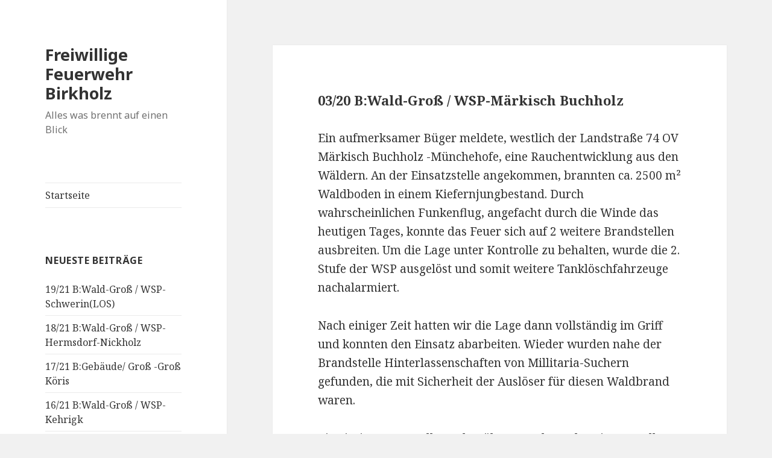

--- FILE ---
content_type: text/html; charset=UTF-8
request_url: https://ff-birkholz.de/0320-bwald-gross-wsp-maerkisch-buchholz/
body_size: 8383
content:
<!DOCTYPE html>
<html lang="de" class="no-js">
<head>
	<meta charset="UTF-8">
	<meta name="viewport" content="width=device-width">
	<link rel="profile" href="https://gmpg.org/xfn/11">
	<link rel="pingback" href="https://ff-birkholz.de/xmlrpc.php">
	<!--[if lt IE 9]>
	<script src="https://ff-birkholz.de/wp-content/themes/twentyfifteen/js/html5.js?ver=3.7.0"></script>
	<![endif]-->
	<script>(function(html){html.className = html.className.replace(/\bno-js\b/,'js')})(document.documentElement);</script>
<title>03/20 B:Wald-Groß / WSP-Märkisch Buchholz &#8211; Freiwillige Feuerwehr Birkholz</title>
<meta name='robots' content='max-image-preview:large' />
<link rel='dns-prefetch' href='//fonts.googleapis.com' />
<link href='https://fonts.gstatic.com' crossorigin rel='preconnect' />
<link rel="alternate" type="application/rss+xml" title="Freiwillige Feuerwehr Birkholz &raquo; Feed" href="https://ff-birkholz.de/feed/" />
<link rel="alternate" type="application/rss+xml" title="Freiwillige Feuerwehr Birkholz &raquo; Kommentar-Feed" href="https://ff-birkholz.de/comments/feed/" />
<script>
window._wpemojiSettings = {"baseUrl":"https:\/\/s.w.org\/images\/core\/emoji\/14.0.0\/72x72\/","ext":".png","svgUrl":"https:\/\/s.w.org\/images\/core\/emoji\/14.0.0\/svg\/","svgExt":".svg","source":{"concatemoji":"https:\/\/ff-birkholz.de\/wp-includes\/js\/wp-emoji-release.min.js?ver=6.1.9"}};
/*! This file is auto-generated */
!function(e,a,t){var n,r,o,i=a.createElement("canvas"),p=i.getContext&&i.getContext("2d");function s(e,t){var a=String.fromCharCode,e=(p.clearRect(0,0,i.width,i.height),p.fillText(a.apply(this,e),0,0),i.toDataURL());return p.clearRect(0,0,i.width,i.height),p.fillText(a.apply(this,t),0,0),e===i.toDataURL()}function c(e){var t=a.createElement("script");t.src=e,t.defer=t.type="text/javascript",a.getElementsByTagName("head")[0].appendChild(t)}for(o=Array("flag","emoji"),t.supports={everything:!0,everythingExceptFlag:!0},r=0;r<o.length;r++)t.supports[o[r]]=function(e){if(p&&p.fillText)switch(p.textBaseline="top",p.font="600 32px Arial",e){case"flag":return s([127987,65039,8205,9895,65039],[127987,65039,8203,9895,65039])?!1:!s([55356,56826,55356,56819],[55356,56826,8203,55356,56819])&&!s([55356,57332,56128,56423,56128,56418,56128,56421,56128,56430,56128,56423,56128,56447],[55356,57332,8203,56128,56423,8203,56128,56418,8203,56128,56421,8203,56128,56430,8203,56128,56423,8203,56128,56447]);case"emoji":return!s([129777,127995,8205,129778,127999],[129777,127995,8203,129778,127999])}return!1}(o[r]),t.supports.everything=t.supports.everything&&t.supports[o[r]],"flag"!==o[r]&&(t.supports.everythingExceptFlag=t.supports.everythingExceptFlag&&t.supports[o[r]]);t.supports.everythingExceptFlag=t.supports.everythingExceptFlag&&!t.supports.flag,t.DOMReady=!1,t.readyCallback=function(){t.DOMReady=!0},t.supports.everything||(n=function(){t.readyCallback()},a.addEventListener?(a.addEventListener("DOMContentLoaded",n,!1),e.addEventListener("load",n,!1)):(e.attachEvent("onload",n),a.attachEvent("onreadystatechange",function(){"complete"===a.readyState&&t.readyCallback()})),(e=t.source||{}).concatemoji?c(e.concatemoji):e.wpemoji&&e.twemoji&&(c(e.twemoji),c(e.wpemoji)))}(window,document,window._wpemojiSettings);
</script>
<style>
img.wp-smiley,
img.emoji {
	display: inline !important;
	border: none !important;
	box-shadow: none !important;
	height: 1em !important;
	width: 1em !important;
	margin: 0 0.07em !important;
	vertical-align: -0.1em !important;
	background: none !important;
	padding: 0 !important;
}
</style>
	<link rel='stylesheet' id='wp-block-library-css' href='https://ff-birkholz.de/wp-includes/css/dist/block-library/style.min.css?ver=6.1.9' media='all' />
<style id='wp-block-library-theme-inline-css'>
.wp-block-audio figcaption{color:#555;font-size:13px;text-align:center}.is-dark-theme .wp-block-audio figcaption{color:hsla(0,0%,100%,.65)}.wp-block-audio{margin:0 0 1em}.wp-block-code{border:1px solid #ccc;border-radius:4px;font-family:Menlo,Consolas,monaco,monospace;padding:.8em 1em}.wp-block-embed figcaption{color:#555;font-size:13px;text-align:center}.is-dark-theme .wp-block-embed figcaption{color:hsla(0,0%,100%,.65)}.wp-block-embed{margin:0 0 1em}.blocks-gallery-caption{color:#555;font-size:13px;text-align:center}.is-dark-theme .blocks-gallery-caption{color:hsla(0,0%,100%,.65)}.wp-block-image figcaption{color:#555;font-size:13px;text-align:center}.is-dark-theme .wp-block-image figcaption{color:hsla(0,0%,100%,.65)}.wp-block-image{margin:0 0 1em}.wp-block-pullquote{border-top:4px solid;border-bottom:4px solid;margin-bottom:1.75em;color:currentColor}.wp-block-pullquote__citation,.wp-block-pullquote cite,.wp-block-pullquote footer{color:currentColor;text-transform:uppercase;font-size:.8125em;font-style:normal}.wp-block-quote{border-left:.25em solid;margin:0 0 1.75em;padding-left:1em}.wp-block-quote cite,.wp-block-quote footer{color:currentColor;font-size:.8125em;position:relative;font-style:normal}.wp-block-quote.has-text-align-right{border-left:none;border-right:.25em solid;padding-left:0;padding-right:1em}.wp-block-quote.has-text-align-center{border:none;padding-left:0}.wp-block-quote.is-large,.wp-block-quote.is-style-large,.wp-block-quote.is-style-plain{border:none}.wp-block-search .wp-block-search__label{font-weight:700}.wp-block-search__button{border:1px solid #ccc;padding:.375em .625em}:where(.wp-block-group.has-background){padding:1.25em 2.375em}.wp-block-separator.has-css-opacity{opacity:.4}.wp-block-separator{border:none;border-bottom:2px solid;margin-left:auto;margin-right:auto}.wp-block-separator.has-alpha-channel-opacity{opacity:1}.wp-block-separator:not(.is-style-wide):not(.is-style-dots){width:100px}.wp-block-separator.has-background:not(.is-style-dots){border-bottom:none;height:1px}.wp-block-separator.has-background:not(.is-style-wide):not(.is-style-dots){height:2px}.wp-block-table{margin:"0 0 1em 0"}.wp-block-table thead{border-bottom:3px solid}.wp-block-table tfoot{border-top:3px solid}.wp-block-table td,.wp-block-table th{word-break:normal}.wp-block-table figcaption{color:#555;font-size:13px;text-align:center}.is-dark-theme .wp-block-table figcaption{color:hsla(0,0%,100%,.65)}.wp-block-video figcaption{color:#555;font-size:13px;text-align:center}.is-dark-theme .wp-block-video figcaption{color:hsla(0,0%,100%,.65)}.wp-block-video{margin:0 0 1em}.wp-block-template-part.has-background{padding:1.25em 2.375em;margin-top:0;margin-bottom:0}
</style>
<link rel='stylesheet' id='classic-theme-styles-css' href='https://ff-birkholz.de/wp-includes/css/classic-themes.min.css?ver=1' media='all' />
<style id='global-styles-inline-css'>
body{--wp--preset--color--black: #000000;--wp--preset--color--cyan-bluish-gray: #abb8c3;--wp--preset--color--white: #fff;--wp--preset--color--pale-pink: #f78da7;--wp--preset--color--vivid-red: #cf2e2e;--wp--preset--color--luminous-vivid-orange: #ff6900;--wp--preset--color--luminous-vivid-amber: #fcb900;--wp--preset--color--light-green-cyan: #7bdcb5;--wp--preset--color--vivid-green-cyan: #00d084;--wp--preset--color--pale-cyan-blue: #8ed1fc;--wp--preset--color--vivid-cyan-blue: #0693e3;--wp--preset--color--vivid-purple: #9b51e0;--wp--preset--color--dark-gray: #111;--wp--preset--color--light-gray: #f1f1f1;--wp--preset--color--yellow: #f4ca16;--wp--preset--color--dark-brown: #352712;--wp--preset--color--medium-pink: #e53b51;--wp--preset--color--light-pink: #ffe5d1;--wp--preset--color--dark-purple: #2e2256;--wp--preset--color--purple: #674970;--wp--preset--color--blue-gray: #22313f;--wp--preset--color--bright-blue: #55c3dc;--wp--preset--color--light-blue: #e9f2f9;--wp--preset--gradient--vivid-cyan-blue-to-vivid-purple: linear-gradient(135deg,rgba(6,147,227,1) 0%,rgb(155,81,224) 100%);--wp--preset--gradient--light-green-cyan-to-vivid-green-cyan: linear-gradient(135deg,rgb(122,220,180) 0%,rgb(0,208,130) 100%);--wp--preset--gradient--luminous-vivid-amber-to-luminous-vivid-orange: linear-gradient(135deg,rgba(252,185,0,1) 0%,rgba(255,105,0,1) 100%);--wp--preset--gradient--luminous-vivid-orange-to-vivid-red: linear-gradient(135deg,rgba(255,105,0,1) 0%,rgb(207,46,46) 100%);--wp--preset--gradient--very-light-gray-to-cyan-bluish-gray: linear-gradient(135deg,rgb(238,238,238) 0%,rgb(169,184,195) 100%);--wp--preset--gradient--cool-to-warm-spectrum: linear-gradient(135deg,rgb(74,234,220) 0%,rgb(151,120,209) 20%,rgb(207,42,186) 40%,rgb(238,44,130) 60%,rgb(251,105,98) 80%,rgb(254,248,76) 100%);--wp--preset--gradient--blush-light-purple: linear-gradient(135deg,rgb(255,206,236) 0%,rgb(152,150,240) 100%);--wp--preset--gradient--blush-bordeaux: linear-gradient(135deg,rgb(254,205,165) 0%,rgb(254,45,45) 50%,rgb(107,0,62) 100%);--wp--preset--gradient--luminous-dusk: linear-gradient(135deg,rgb(255,203,112) 0%,rgb(199,81,192) 50%,rgb(65,88,208) 100%);--wp--preset--gradient--pale-ocean: linear-gradient(135deg,rgb(255,245,203) 0%,rgb(182,227,212) 50%,rgb(51,167,181) 100%);--wp--preset--gradient--electric-grass: linear-gradient(135deg,rgb(202,248,128) 0%,rgb(113,206,126) 100%);--wp--preset--gradient--midnight: linear-gradient(135deg,rgb(2,3,129) 0%,rgb(40,116,252) 100%);--wp--preset--gradient--dark-gray-gradient-gradient: linear-gradient(90deg, rgba(17,17,17,1) 0%, rgba(42,42,42,1) 100%);--wp--preset--gradient--light-gray-gradient: linear-gradient(90deg, rgba(241,241,241,1) 0%, rgba(215,215,215,1) 100%);--wp--preset--gradient--white-gradient: linear-gradient(90deg, rgba(255,255,255,1) 0%, rgba(230,230,230,1) 100%);--wp--preset--gradient--yellow-gradient: linear-gradient(90deg, rgba(244,202,22,1) 0%, rgba(205,168,10,1) 100%);--wp--preset--gradient--dark-brown-gradient: linear-gradient(90deg, rgba(53,39,18,1) 0%, rgba(91,67,31,1) 100%);--wp--preset--gradient--medium-pink-gradient: linear-gradient(90deg, rgba(229,59,81,1) 0%, rgba(209,28,51,1) 100%);--wp--preset--gradient--light-pink-gradient: linear-gradient(90deg, rgba(255,229,209,1) 0%, rgba(255,200,158,1) 100%);--wp--preset--gradient--dark-purple-gradient: linear-gradient(90deg, rgba(46,34,86,1) 0%, rgba(66,48,123,1) 100%);--wp--preset--gradient--purple-gradient: linear-gradient(90deg, rgba(103,73,112,1) 0%, rgba(131,93,143,1) 100%);--wp--preset--gradient--blue-gray-gradient: linear-gradient(90deg, rgba(34,49,63,1) 0%, rgba(52,75,96,1) 100%);--wp--preset--gradient--bright-blue-gradient: linear-gradient(90deg, rgba(85,195,220,1) 0%, rgba(43,180,211,1) 100%);--wp--preset--gradient--light-blue-gradient: linear-gradient(90deg, rgba(233,242,249,1) 0%, rgba(193,218,238,1) 100%);--wp--preset--duotone--dark-grayscale: url('#wp-duotone-dark-grayscale');--wp--preset--duotone--grayscale: url('#wp-duotone-grayscale');--wp--preset--duotone--purple-yellow: url('#wp-duotone-purple-yellow');--wp--preset--duotone--blue-red: url('#wp-duotone-blue-red');--wp--preset--duotone--midnight: url('#wp-duotone-midnight');--wp--preset--duotone--magenta-yellow: url('#wp-duotone-magenta-yellow');--wp--preset--duotone--purple-green: url('#wp-duotone-purple-green');--wp--preset--duotone--blue-orange: url('#wp-duotone-blue-orange');--wp--preset--font-size--small: 13px;--wp--preset--font-size--medium: 20px;--wp--preset--font-size--large: 36px;--wp--preset--font-size--x-large: 42px;--wp--preset--spacing--20: 0.44rem;--wp--preset--spacing--30: 0.67rem;--wp--preset--spacing--40: 1rem;--wp--preset--spacing--50: 1.5rem;--wp--preset--spacing--60: 2.25rem;--wp--preset--spacing--70: 3.38rem;--wp--preset--spacing--80: 5.06rem;}:where(.is-layout-flex){gap: 0.5em;}body .is-layout-flow > .alignleft{float: left;margin-inline-start: 0;margin-inline-end: 2em;}body .is-layout-flow > .alignright{float: right;margin-inline-start: 2em;margin-inline-end: 0;}body .is-layout-flow > .aligncenter{margin-left: auto !important;margin-right: auto !important;}body .is-layout-constrained > .alignleft{float: left;margin-inline-start: 0;margin-inline-end: 2em;}body .is-layout-constrained > .alignright{float: right;margin-inline-start: 2em;margin-inline-end: 0;}body .is-layout-constrained > .aligncenter{margin-left: auto !important;margin-right: auto !important;}body .is-layout-constrained > :where(:not(.alignleft):not(.alignright):not(.alignfull)){max-width: var(--wp--style--global--content-size);margin-left: auto !important;margin-right: auto !important;}body .is-layout-constrained > .alignwide{max-width: var(--wp--style--global--wide-size);}body .is-layout-flex{display: flex;}body .is-layout-flex{flex-wrap: wrap;align-items: center;}body .is-layout-flex > *{margin: 0;}:where(.wp-block-columns.is-layout-flex){gap: 2em;}.has-black-color{color: var(--wp--preset--color--black) !important;}.has-cyan-bluish-gray-color{color: var(--wp--preset--color--cyan-bluish-gray) !important;}.has-white-color{color: var(--wp--preset--color--white) !important;}.has-pale-pink-color{color: var(--wp--preset--color--pale-pink) !important;}.has-vivid-red-color{color: var(--wp--preset--color--vivid-red) !important;}.has-luminous-vivid-orange-color{color: var(--wp--preset--color--luminous-vivid-orange) !important;}.has-luminous-vivid-amber-color{color: var(--wp--preset--color--luminous-vivid-amber) !important;}.has-light-green-cyan-color{color: var(--wp--preset--color--light-green-cyan) !important;}.has-vivid-green-cyan-color{color: var(--wp--preset--color--vivid-green-cyan) !important;}.has-pale-cyan-blue-color{color: var(--wp--preset--color--pale-cyan-blue) !important;}.has-vivid-cyan-blue-color{color: var(--wp--preset--color--vivid-cyan-blue) !important;}.has-vivid-purple-color{color: var(--wp--preset--color--vivid-purple) !important;}.has-black-background-color{background-color: var(--wp--preset--color--black) !important;}.has-cyan-bluish-gray-background-color{background-color: var(--wp--preset--color--cyan-bluish-gray) !important;}.has-white-background-color{background-color: var(--wp--preset--color--white) !important;}.has-pale-pink-background-color{background-color: var(--wp--preset--color--pale-pink) !important;}.has-vivid-red-background-color{background-color: var(--wp--preset--color--vivid-red) !important;}.has-luminous-vivid-orange-background-color{background-color: var(--wp--preset--color--luminous-vivid-orange) !important;}.has-luminous-vivid-amber-background-color{background-color: var(--wp--preset--color--luminous-vivid-amber) !important;}.has-light-green-cyan-background-color{background-color: var(--wp--preset--color--light-green-cyan) !important;}.has-vivid-green-cyan-background-color{background-color: var(--wp--preset--color--vivid-green-cyan) !important;}.has-pale-cyan-blue-background-color{background-color: var(--wp--preset--color--pale-cyan-blue) !important;}.has-vivid-cyan-blue-background-color{background-color: var(--wp--preset--color--vivid-cyan-blue) !important;}.has-vivid-purple-background-color{background-color: var(--wp--preset--color--vivid-purple) !important;}.has-black-border-color{border-color: var(--wp--preset--color--black) !important;}.has-cyan-bluish-gray-border-color{border-color: var(--wp--preset--color--cyan-bluish-gray) !important;}.has-white-border-color{border-color: var(--wp--preset--color--white) !important;}.has-pale-pink-border-color{border-color: var(--wp--preset--color--pale-pink) !important;}.has-vivid-red-border-color{border-color: var(--wp--preset--color--vivid-red) !important;}.has-luminous-vivid-orange-border-color{border-color: var(--wp--preset--color--luminous-vivid-orange) !important;}.has-luminous-vivid-amber-border-color{border-color: var(--wp--preset--color--luminous-vivid-amber) !important;}.has-light-green-cyan-border-color{border-color: var(--wp--preset--color--light-green-cyan) !important;}.has-vivid-green-cyan-border-color{border-color: var(--wp--preset--color--vivid-green-cyan) !important;}.has-pale-cyan-blue-border-color{border-color: var(--wp--preset--color--pale-cyan-blue) !important;}.has-vivid-cyan-blue-border-color{border-color: var(--wp--preset--color--vivid-cyan-blue) !important;}.has-vivid-purple-border-color{border-color: var(--wp--preset--color--vivid-purple) !important;}.has-vivid-cyan-blue-to-vivid-purple-gradient-background{background: var(--wp--preset--gradient--vivid-cyan-blue-to-vivid-purple) !important;}.has-light-green-cyan-to-vivid-green-cyan-gradient-background{background: var(--wp--preset--gradient--light-green-cyan-to-vivid-green-cyan) !important;}.has-luminous-vivid-amber-to-luminous-vivid-orange-gradient-background{background: var(--wp--preset--gradient--luminous-vivid-amber-to-luminous-vivid-orange) !important;}.has-luminous-vivid-orange-to-vivid-red-gradient-background{background: var(--wp--preset--gradient--luminous-vivid-orange-to-vivid-red) !important;}.has-very-light-gray-to-cyan-bluish-gray-gradient-background{background: var(--wp--preset--gradient--very-light-gray-to-cyan-bluish-gray) !important;}.has-cool-to-warm-spectrum-gradient-background{background: var(--wp--preset--gradient--cool-to-warm-spectrum) !important;}.has-blush-light-purple-gradient-background{background: var(--wp--preset--gradient--blush-light-purple) !important;}.has-blush-bordeaux-gradient-background{background: var(--wp--preset--gradient--blush-bordeaux) !important;}.has-luminous-dusk-gradient-background{background: var(--wp--preset--gradient--luminous-dusk) !important;}.has-pale-ocean-gradient-background{background: var(--wp--preset--gradient--pale-ocean) !important;}.has-electric-grass-gradient-background{background: var(--wp--preset--gradient--electric-grass) !important;}.has-midnight-gradient-background{background: var(--wp--preset--gradient--midnight) !important;}.has-small-font-size{font-size: var(--wp--preset--font-size--small) !important;}.has-medium-font-size{font-size: var(--wp--preset--font-size--medium) !important;}.has-large-font-size{font-size: var(--wp--preset--font-size--large) !important;}.has-x-large-font-size{font-size: var(--wp--preset--font-size--x-large) !important;}
.wp-block-navigation a:where(:not(.wp-element-button)){color: inherit;}
:where(.wp-block-columns.is-layout-flex){gap: 2em;}
.wp-block-pullquote{font-size: 1.5em;line-height: 1.6;}
</style>
<link rel='stylesheet' id='twentyfifteen-fonts-css' href='https://fonts.googleapis.com/css?family=Noto+Sans%3A400italic%2C700italic%2C400%2C700%7CNoto+Serif%3A400italic%2C700italic%2C400%2C700%7CInconsolata%3A400%2C700&#038;subset=latin%2Clatin-ext&#038;display=fallback' media='all' />
<link rel='stylesheet' id='genericons-css' href='https://ff-birkholz.de/wp-content/themes/twentyfifteen/genericons/genericons.css?ver=20201026' media='all' />
<link rel='stylesheet' id='twentyfifteen-style-css' href='https://ff-birkholz.de/wp-content/themes/twentyfifteen/style.css?ver=20221101' media='all' />
<link rel='stylesheet' id='twentyfifteen-block-style-css' href='https://ff-birkholz.de/wp-content/themes/twentyfifteen/css/blocks.css?ver=20220914' media='all' />
<!--[if lt IE 9]>
<link rel='stylesheet' id='twentyfifteen-ie-css' href='https://ff-birkholz.de/wp-content/themes/twentyfifteen/css/ie.css?ver=20220908' media='all' />
<![endif]-->
<!--[if lt IE 8]>
<link rel='stylesheet' id='twentyfifteen-ie7-css' href='https://ff-birkholz.de/wp-content/themes/twentyfifteen/css/ie7.css?ver=20141210' media='all' />
<![endif]-->
<script src='https://ff-birkholz.de/wp-includes/js/jquery/jquery.min.js?ver=3.6.1' id='jquery-core-js'></script>
<script src='https://ff-birkholz.de/wp-includes/js/jquery/jquery-migrate.min.js?ver=3.3.2' id='jquery-migrate-js'></script>
<link rel="https://api.w.org/" href="https://ff-birkholz.de/wp-json/" /><link rel="alternate" type="application/json" href="https://ff-birkholz.de/wp-json/wp/v2/posts/4439" /><link rel="EditURI" type="application/rsd+xml" title="RSD" href="https://ff-birkholz.de/xmlrpc.php?rsd" />
<link rel="wlwmanifest" type="application/wlwmanifest+xml" href="https://ff-birkholz.de/wp-includes/wlwmanifest.xml" />
<meta name="generator" content="WordPress 6.1.9" />
<link rel="canonical" href="https://ff-birkholz.de/0320-bwald-gross-wsp-maerkisch-buchholz/" />
<link rel='shortlink' href='https://ff-birkholz.de/?p=4439' />
<link rel="alternate" type="application/json+oembed" href="https://ff-birkholz.de/wp-json/oembed/1.0/embed?url=https%3A%2F%2Fff-birkholz.de%2F0320-bwald-gross-wsp-maerkisch-buchholz%2F" />
<link rel="alternate" type="text/xml+oembed" href="https://ff-birkholz.de/wp-json/oembed/1.0/embed?url=https%3A%2F%2Fff-birkholz.de%2F0320-bwald-gross-wsp-maerkisch-buchholz%2F&#038;format=xml" />
<style>.recentcomments a{display:inline !important;padding:0 !important;margin:0 !important;}</style></head>

<body class="post-template-default single single-post postid-4439 single-format-gallery wp-embed-responsive">
<svg xmlns="http://www.w3.org/2000/svg" viewBox="0 0 0 0" width="0" height="0" focusable="false" role="none" style="visibility: hidden; position: absolute; left: -9999px; overflow: hidden;" ><defs><filter id="wp-duotone-dark-grayscale"><feColorMatrix color-interpolation-filters="sRGB" type="matrix" values=" .299 .587 .114 0 0 .299 .587 .114 0 0 .299 .587 .114 0 0 .299 .587 .114 0 0 " /><feComponentTransfer color-interpolation-filters="sRGB" ><feFuncR type="table" tableValues="0 0.49803921568627" /><feFuncG type="table" tableValues="0 0.49803921568627" /><feFuncB type="table" tableValues="0 0.49803921568627" /><feFuncA type="table" tableValues="1 1" /></feComponentTransfer><feComposite in2="SourceGraphic" operator="in" /></filter></defs></svg><svg xmlns="http://www.w3.org/2000/svg" viewBox="0 0 0 0" width="0" height="0" focusable="false" role="none" style="visibility: hidden; position: absolute; left: -9999px; overflow: hidden;" ><defs><filter id="wp-duotone-grayscale"><feColorMatrix color-interpolation-filters="sRGB" type="matrix" values=" .299 .587 .114 0 0 .299 .587 .114 0 0 .299 .587 .114 0 0 .299 .587 .114 0 0 " /><feComponentTransfer color-interpolation-filters="sRGB" ><feFuncR type="table" tableValues="0 1" /><feFuncG type="table" tableValues="0 1" /><feFuncB type="table" tableValues="0 1" /><feFuncA type="table" tableValues="1 1" /></feComponentTransfer><feComposite in2="SourceGraphic" operator="in" /></filter></defs></svg><svg xmlns="http://www.w3.org/2000/svg" viewBox="0 0 0 0" width="0" height="0" focusable="false" role="none" style="visibility: hidden; position: absolute; left: -9999px; overflow: hidden;" ><defs><filter id="wp-duotone-purple-yellow"><feColorMatrix color-interpolation-filters="sRGB" type="matrix" values=" .299 .587 .114 0 0 .299 .587 .114 0 0 .299 .587 .114 0 0 .299 .587 .114 0 0 " /><feComponentTransfer color-interpolation-filters="sRGB" ><feFuncR type="table" tableValues="0.54901960784314 0.98823529411765" /><feFuncG type="table" tableValues="0 1" /><feFuncB type="table" tableValues="0.71764705882353 0.25490196078431" /><feFuncA type="table" tableValues="1 1" /></feComponentTransfer><feComposite in2="SourceGraphic" operator="in" /></filter></defs></svg><svg xmlns="http://www.w3.org/2000/svg" viewBox="0 0 0 0" width="0" height="0" focusable="false" role="none" style="visibility: hidden; position: absolute; left: -9999px; overflow: hidden;" ><defs><filter id="wp-duotone-blue-red"><feColorMatrix color-interpolation-filters="sRGB" type="matrix" values=" .299 .587 .114 0 0 .299 .587 .114 0 0 .299 .587 .114 0 0 .299 .587 .114 0 0 " /><feComponentTransfer color-interpolation-filters="sRGB" ><feFuncR type="table" tableValues="0 1" /><feFuncG type="table" tableValues="0 0.27843137254902" /><feFuncB type="table" tableValues="0.5921568627451 0.27843137254902" /><feFuncA type="table" tableValues="1 1" /></feComponentTransfer><feComposite in2="SourceGraphic" operator="in" /></filter></defs></svg><svg xmlns="http://www.w3.org/2000/svg" viewBox="0 0 0 0" width="0" height="0" focusable="false" role="none" style="visibility: hidden; position: absolute; left: -9999px; overflow: hidden;" ><defs><filter id="wp-duotone-midnight"><feColorMatrix color-interpolation-filters="sRGB" type="matrix" values=" .299 .587 .114 0 0 .299 .587 .114 0 0 .299 .587 .114 0 0 .299 .587 .114 0 0 " /><feComponentTransfer color-interpolation-filters="sRGB" ><feFuncR type="table" tableValues="0 0" /><feFuncG type="table" tableValues="0 0.64705882352941" /><feFuncB type="table" tableValues="0 1" /><feFuncA type="table" tableValues="1 1" /></feComponentTransfer><feComposite in2="SourceGraphic" operator="in" /></filter></defs></svg><svg xmlns="http://www.w3.org/2000/svg" viewBox="0 0 0 0" width="0" height="0" focusable="false" role="none" style="visibility: hidden; position: absolute; left: -9999px; overflow: hidden;" ><defs><filter id="wp-duotone-magenta-yellow"><feColorMatrix color-interpolation-filters="sRGB" type="matrix" values=" .299 .587 .114 0 0 .299 .587 .114 0 0 .299 .587 .114 0 0 .299 .587 .114 0 0 " /><feComponentTransfer color-interpolation-filters="sRGB" ><feFuncR type="table" tableValues="0.78039215686275 1" /><feFuncG type="table" tableValues="0 0.94901960784314" /><feFuncB type="table" tableValues="0.35294117647059 0.47058823529412" /><feFuncA type="table" tableValues="1 1" /></feComponentTransfer><feComposite in2="SourceGraphic" operator="in" /></filter></defs></svg><svg xmlns="http://www.w3.org/2000/svg" viewBox="0 0 0 0" width="0" height="0" focusable="false" role="none" style="visibility: hidden; position: absolute; left: -9999px; overflow: hidden;" ><defs><filter id="wp-duotone-purple-green"><feColorMatrix color-interpolation-filters="sRGB" type="matrix" values=" .299 .587 .114 0 0 .299 .587 .114 0 0 .299 .587 .114 0 0 .299 .587 .114 0 0 " /><feComponentTransfer color-interpolation-filters="sRGB" ><feFuncR type="table" tableValues="0.65098039215686 0.40392156862745" /><feFuncG type="table" tableValues="0 1" /><feFuncB type="table" tableValues="0.44705882352941 0.4" /><feFuncA type="table" tableValues="1 1" /></feComponentTransfer><feComposite in2="SourceGraphic" operator="in" /></filter></defs></svg><svg xmlns="http://www.w3.org/2000/svg" viewBox="0 0 0 0" width="0" height="0" focusable="false" role="none" style="visibility: hidden; position: absolute; left: -9999px; overflow: hidden;" ><defs><filter id="wp-duotone-blue-orange"><feColorMatrix color-interpolation-filters="sRGB" type="matrix" values=" .299 .587 .114 0 0 .299 .587 .114 0 0 .299 .587 .114 0 0 .299 .587 .114 0 0 " /><feComponentTransfer color-interpolation-filters="sRGB" ><feFuncR type="table" tableValues="0.098039215686275 1" /><feFuncG type="table" tableValues="0 0.66274509803922" /><feFuncB type="table" tableValues="0.84705882352941 0.41960784313725" /><feFuncA type="table" tableValues="1 1" /></feComponentTransfer><feComposite in2="SourceGraphic" operator="in" /></filter></defs></svg><div id="page" class="hfeed site">
	<a class="skip-link screen-reader-text" href="#content">Zum Inhalt springen</a>

	<div id="sidebar" class="sidebar">
		<header id="masthead" class="site-header">
			<div class="site-branding">
										<p class="site-title"><a href="https://ff-birkholz.de/" rel="home">Freiwillige Feuerwehr Birkholz</a></p>
												<p class="site-description">Alles was brennt auf einen Blick</p>
										<button class="secondary-toggle">Menü und Widgets</button>
			</div><!-- .site-branding -->
		</header><!-- .site-header -->

			<div id="secondary" class="secondary">

					<nav id="site-navigation" class="main-navigation">
				<div class="menu-hauptmenue-container"><ul id="menu-hauptmenue" class="nav-menu"><li id="menu-item-54" class="menu-item menu-item-type-post_type menu-item-object-page menu-item-home current_page_parent menu-item-54"><a href="https://ff-birkholz.de/">Startseite</a></li>
</ul></div>			</nav><!-- .main-navigation -->
		
		
					<div id="widget-area" class="widget-area" role="complementary">
				
		<aside id="recent-posts-6" class="widget widget_recent_entries">
		<h2 class="widget-title">Neueste Beiträge</h2><nav aria-label="Neueste Beiträge">
		<ul>
											<li>
					<a href="https://ff-birkholz.de/1921-bwald-gross-wsp-schwerinlos/">19/21 B:Wald-Groß / WSP-Schwerin(LOS)</a>
									</li>
											<li>
					<a href="https://ff-birkholz.de/1821-bwald-gross-wsp-hermsdorf-nickholz/">18/21 B:Wald-Groß / WSP-Hermsdorf-Nickholz</a>
									</li>
											<li>
					<a href="https://ff-birkholz.de/1721-bgebaeude-gross-gross-koeris/">17/21 B:Gebäude/ Groß -Groß Köris</a>
									</li>
											<li>
					<a href="https://ff-birkholz.de/1621-bwald-gross-wsp-kehrigk/">16/21 B:Wald-Groß / WSP-Kehrigk</a>
									</li>
											<li>
					<a href="https://ff-birkholz.de/1521-bwald-gross-wsp-hermsdorf/">15/21 B:Wald-Groß / WSP-Hermsdorf</a>
									</li>
					</ul>

		</nav></aside>			</div><!-- .widget-area -->
		
	</div><!-- .secondary -->

	</div><!-- .sidebar -->

	<div id="content" class="site-content">

	<div id="primary" class="content-area">
		<main id="main" class="site-main">

		
<article id="post-4439" class="post-4439 post type-post status-publish format-gallery hentry category-einsaetze-2020 category-feuerwehr post_format-post-format-gallery">
	
	<header class="entry-header">
		<h1 class="entry-title">03/20 B:Wald-Groß / WSP-Märkisch Buchholz</h1>	</header><!-- .entry-header -->

	<div class="entry-content">
		<p>Ein aufmerksamer Büger meldete, westlich der Landstraße 74 OV Märkisch Buchholz -Münchehofe, eine Rauchentwicklung aus den Wäldern. An der Einsatzstelle angekommen, brannten ca. 2500 m² Waldboden in einem Kiefernjungbestand. Durch wahrscheinlichen Funkenflug, angefacht durch die Winde das heutigen Tages, konnte das Feuer sich auf 2 weitere Brandstellen ausbreiten. Um die Lage unter Kontrolle zu behalten, wurde die 2. Stufe der WSP ausgelöst und somit weitere Tanklöschfahrzeuge nachalarmiert.</p>
<p>Nach einiger Zeit hatten wir die Lage dann vollständig im Griff und konnten den Einsatz abarbeiten. Wieder wurden nahe der Brandstelle Hinterlassenschaften von Millitaria-Suchern gefunden, die mit Sicherheit der Auslöser für diesen Waldbrand waren.</p>
<p>Ein riesiger Berg voller PAk-Hülsen wurde an der Einsatzstelle aufgefunden. Unmöglich und verantwortungslos wie solche Leute die Wälder nach der Suche hinterlassen. Gerade in Zeiten der Corona Pandemie sind Einsätze aus diesen Gründen besonders unnötig, ärgerlich und gefährlich für die Kamerden vor Ort.</p>
<p>Eine Wasserentnahmestelle wurde von der FF Münchehofe in Birkholz und von der FF Freidorf in Märkisch Buchholz aufgebaut.</p>
<div id='gallery-1' class='gallery galleryid-4439 gallery-columns-3 gallery-size-thumbnail'><figure class='gallery-item'>
			<div class='gallery-icon landscape'>
				<a href='https://ff-birkholz.de/0320-bwald-gross-wsp-maerkisch-buchholz/wsp-m-b-l744-2/'><img width="150" height="150" src="https://ff-birkholz.de/wp-content/uploads/2020/04/wsp-M-B-L744-1-150x150.jpg" class="attachment-thumbnail size-thumbnail" alt="" decoding="async" loading="lazy" srcset="https://ff-birkholz.de/wp-content/uploads/2020/04/wsp-M-B-L744-1-150x150.jpg 150w, https://ff-birkholz.de/wp-content/uploads/2020/04/wsp-M-B-L744-1-570x570.jpg 570w, https://ff-birkholz.de/wp-content/uploads/2020/04/wsp-M-B-L744-1-500x500.jpg 500w, https://ff-birkholz.de/wp-content/uploads/2020/04/wsp-M-B-L744-1-1000x1000.jpg 1000w" sizes="(max-width: 150px) 100vw, 150px" /></a>
			</div></figure><figure class='gallery-item'>
			<div class='gallery-icon landscape'>
				<a href='https://ff-birkholz.de/0320-bwald-gross-wsp-maerkisch-buchholz/wsp-m-b-l746-2/'><img width="150" height="150" src="https://ff-birkholz.de/wp-content/uploads/2020/04/wsp-M-B-L746-1-150x150.jpg" class="attachment-thumbnail size-thumbnail" alt="" decoding="async" loading="lazy" srcset="https://ff-birkholz.de/wp-content/uploads/2020/04/wsp-M-B-L746-1-150x150.jpg 150w, https://ff-birkholz.de/wp-content/uploads/2020/04/wsp-M-B-L746-1-570x570.jpg 570w, https://ff-birkholz.de/wp-content/uploads/2020/04/wsp-M-B-L746-1-500x500.jpg 500w, https://ff-birkholz.de/wp-content/uploads/2020/04/wsp-M-B-L746-1-1000x1000.jpg 1000w" sizes="(max-width: 150px) 100vw, 150px" /></a>
			</div></figure><figure class='gallery-item'>
			<div class='gallery-icon landscape'>
				<a href='https://ff-birkholz.de/0320-bwald-gross-wsp-maerkisch-buchholz/wsp-m-b-l741/'><img width="150" height="150" src="https://ff-birkholz.de/wp-content/uploads/2020/04/wsp-M-B-L741-150x150.jpg" class="attachment-thumbnail size-thumbnail" alt="" decoding="async" loading="lazy" srcset="https://ff-birkholz.de/wp-content/uploads/2020/04/wsp-M-B-L741-150x150.jpg 150w, https://ff-birkholz.de/wp-content/uploads/2020/04/wsp-M-B-L741-570x570.jpg 570w, https://ff-birkholz.de/wp-content/uploads/2020/04/wsp-M-B-L741-500x500.jpg 500w, https://ff-birkholz.de/wp-content/uploads/2020/04/wsp-M-B-L741-1000x1000.jpg 1000w" sizes="(max-width: 150px) 100vw, 150px" /></a>
			</div></figure><figure class='gallery-item'>
			<div class='gallery-icon landscape'>
				<a href='https://ff-birkholz.de/0320-bwald-gross-wsp-maerkisch-buchholz/wsp-m-b-l74-2/'><img width="150" height="150" src="https://ff-birkholz.de/wp-content/uploads/2020/04/wsp-M-B-L74-1-150x150.jpg" class="attachment-thumbnail size-thumbnail" alt="" decoding="async" loading="lazy" srcset="https://ff-birkholz.de/wp-content/uploads/2020/04/wsp-M-B-L74-1-150x150.jpg 150w, https://ff-birkholz.de/wp-content/uploads/2020/04/wsp-M-B-L74-1-570x570.jpg 570w, https://ff-birkholz.de/wp-content/uploads/2020/04/wsp-M-B-L74-1-500x500.jpg 500w, https://ff-birkholz.de/wp-content/uploads/2020/04/wsp-M-B-L74-1-1000x1000.jpg 1000w" sizes="(max-width: 150px) 100vw, 150px" /></a>
			</div></figure><figure class='gallery-item'>
			<div class='gallery-icon landscape'>
				<a href='https://ff-birkholz.de/0320-bwald-gross-wsp-maerkisch-buchholz/wsp-m-b-l747-2/'><img width="150" height="150" src="https://ff-birkholz.de/wp-content/uploads/2020/04/wsp-M-B-L747-1-150x150.jpg" class="attachment-thumbnail size-thumbnail" alt="" decoding="async" loading="lazy" srcset="https://ff-birkholz.de/wp-content/uploads/2020/04/wsp-M-B-L747-1-150x150.jpg 150w, https://ff-birkholz.de/wp-content/uploads/2020/04/wsp-M-B-L747-1-570x570.jpg 570w, https://ff-birkholz.de/wp-content/uploads/2020/04/wsp-M-B-L747-1-500x500.jpg 500w, https://ff-birkholz.de/wp-content/uploads/2020/04/wsp-M-B-L747-1-1000x1000.jpg 1000w" sizes="(max-width: 150px) 100vw, 150px" /></a>
			</div></figure><figure class='gallery-item'>
			<div class='gallery-icon landscape'>
				<a href='https://ff-birkholz.de/0320-bwald-gross-wsp-maerkisch-buchholz/wsp-m-b-l742/'><img width="150" height="150" src="https://ff-birkholz.de/wp-content/uploads/2020/04/wsp-M-B-L742-150x150.jpg" class="attachment-thumbnail size-thumbnail" alt="" decoding="async" loading="lazy" srcset="https://ff-birkholz.de/wp-content/uploads/2020/04/wsp-M-B-L742-150x150.jpg 150w, https://ff-birkholz.de/wp-content/uploads/2020/04/wsp-M-B-L742-570x570.jpg 570w, https://ff-birkholz.de/wp-content/uploads/2020/04/wsp-M-B-L742-500x500.jpg 500w, https://ff-birkholz.de/wp-content/uploads/2020/04/wsp-M-B-L742-1000x1000.jpg 1000w" sizes="(max-width: 150px) 100vw, 150px" /></a>
			</div></figure><figure class='gallery-item'>
			<div class='gallery-icon landscape'>
				<a href='https://ff-birkholz.de/0320-bwald-gross-wsp-maerkisch-buchholz/wsp-m-b-l745-2/'><img width="150" height="150" src="https://ff-birkholz.de/wp-content/uploads/2020/04/wsp-M-B-L745-1-150x150.jpg" class="attachment-thumbnail size-thumbnail" alt="" decoding="async" loading="lazy" srcset="https://ff-birkholz.de/wp-content/uploads/2020/04/wsp-M-B-L745-1-150x150.jpg 150w, https://ff-birkholz.de/wp-content/uploads/2020/04/wsp-M-B-L745-1-570x570.jpg 570w, https://ff-birkholz.de/wp-content/uploads/2020/04/wsp-M-B-L745-1-500x500.jpg 500w, https://ff-birkholz.de/wp-content/uploads/2020/04/wsp-M-B-L745-1-1000x1000.jpg 1000w" sizes="(max-width: 150px) 100vw, 150px" /></a>
			</div></figure><figure class='gallery-item'>
			<div class='gallery-icon landscape'>
				<a href='https://ff-birkholz.de/0320-bwald-gross-wsp-maerkisch-buchholz/wsp-m-b-l743/'><img width="150" height="150" src="https://ff-birkholz.de/wp-content/uploads/2020/04/wsp-M-B-L743-150x150.jpg" class="attachment-thumbnail size-thumbnail" alt="" decoding="async" loading="lazy" srcset="https://ff-birkholz.de/wp-content/uploads/2020/04/wsp-M-B-L743-150x150.jpg 150w, https://ff-birkholz.de/wp-content/uploads/2020/04/wsp-M-B-L743-570x570.jpg 570w, https://ff-birkholz.de/wp-content/uploads/2020/04/wsp-M-B-L743-500x500.jpg 500w, https://ff-birkholz.de/wp-content/uploads/2020/04/wsp-M-B-L743-1000x1000.jpg 1000w" sizes="(max-width: 150px) 100vw, 150px" /></a>
			</div></figure>
		</div>

<hr />
<ul>
<li>Einsatznummer:03|20</li>
<li>Einsatzleiter: M. Tietz (FF Märkisch Buchholz)</li>
<li>Einheitsführer: St.Gall</li>
<li>Einsatzdauer: 2:00h</li>
<li>Einsatzort: Waldgebiet zwischen Märkisch Buchholz und Münchehofe<br />
<hr />
</li>
</ul>
<p><strong>Im Einsatz waren:</strong>  FF Birkholz, FF Märkisch Buchholz, FF Hermsdorf, FF Teurow, FF Groß Köris, FF Halbe, FF Neu Lübbenau, FF Alt Schadow, FF Briesen, FF Teupitz, FF Freidorf, FF Groß Eichholz (LOS) ABM 16/2+3, KBM 03, POL, KMBD, RTW Leibsch</p>
<p><span style="color: #ff0000;"><a style="color: #ff0000;" href="http://ff-birkholz.de/einsaetze/einsaetze-2020/">Zurück zu Einsätze</a></span></p>
	</div><!-- .entry-content -->

	
	<footer class="entry-footer">
		<span class="entry-format"><span class="screen-reader-text">Format </span><a href="https://ff-birkholz.de/type/gallery/">Galerie</a></span><span class="posted-on"><span class="screen-reader-text">Veröffentlicht am </span><a href="https://ff-birkholz.de/0320-bwald-gross-wsp-maerkisch-buchholz/" rel="bookmark"><time class="entry-date published" datetime="2020-04-06T14:38:56+02:00">6. April 2020</time><time class="updated" datetime="2020-04-06T23:19:28+02:00">6. April 2020</time></a></span><span class="byline"><span class="author vcard"><span class="screen-reader-text">Autor </span><a class="url fn n" href="https://ff-birkholz.de/author/feuerwehr-admin/">Feuerwehr-Admin</a></span></span><span class="cat-links"><span class="screen-reader-text">Kategorien </span><a href="https://ff-birkholz.de/category/feuerwehr/einsaetze-2020/" rel="category tag">Einsätze 2020</a>, <a href="https://ff-birkholz.de/category/feuerwehr/" rel="category tag">Feuerwehr</a></span>			</footer><!-- .entry-footer -->

</article><!-- #post-4439 -->

	<nav class="navigation post-navigation" aria-label="Beiträge">
		<h2 class="screen-reader-text">Beitragsnavigation</h2>
		<div class="nav-links"><div class="nav-previous"><a href="https://ff-birkholz.de/0220-bgebaeude-gross-maerkisch-buchholz/" rel="prev"><span class="meta-nav" aria-hidden="true">Zurück</span> <span class="screen-reader-text">Vorheriger Beitrag:</span> <span class="post-title">02/20  B:Gebäude-Groß- Märkisch Buchholz</span></a></div><div class="nav-next"><a href="https://ff-birkholz.de/0420-bwald-gross-wsp-maerkisch-buchholz/" rel="next"><span class="meta-nav" aria-hidden="true">Weiter</span> <span class="screen-reader-text">Nächster Beitrag:</span> <span class="post-title">04/20 B:Wald-Groß / WSP-Märkisch Buchholz</span></a></div></div>
	</nav>
		</main><!-- .site-main -->
	</div><!-- .content-area -->


	</div><!-- .site-content -->

	<footer id="colophon" class="site-footer">
		<div class="site-info">
									<a href="https://de.wordpress.org/" class="imprint">
				Stolz präsentiert von WordPress			</a>
		</div><!-- .site-info -->
	</footer><!-- .site-footer -->

</div><!-- .site -->

<script src='https://ff-birkholz.de/wp-content/themes/twentyfifteen/js/skip-link-focus-fix.js?ver=20141028' id='twentyfifteen-skip-link-focus-fix-js'></script>
<script id='twentyfifteen-script-js-extra'>
var screenReaderText = {"expand":"<span class=\"screen-reader-text\">Untermen\u00fc anzeigen<\/span>","collapse":"<span class=\"screen-reader-text\">Untermen\u00fc verbergen<\/span>"};
</script>
<script src='https://ff-birkholz.de/wp-content/themes/twentyfifteen/js/functions.js?ver=20221101' id='twentyfifteen-script-js'></script>

</body>
</html>
